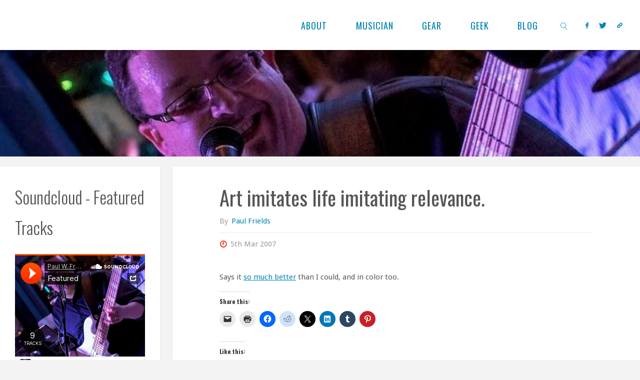

--- FILE ---
content_type: text/html; charset=utf-8
request_url: https://www.google.com/recaptcha/api2/anchor?ar=1&k=6Ler7YIUAAAAADCRjunluwHb63xVQF21rXhcEUeW&co=aHR0cHM6Ly9wYXVsLmZyaWVsZHMub3JnOjQ0Mw..&hl=en&v=PoyoqOPhxBO7pBk68S4YbpHZ&size=invisible&anchor-ms=20000&execute-ms=30000&cb=gbzl0dv5xklf
body_size: 48769
content:
<!DOCTYPE HTML><html dir="ltr" lang="en"><head><meta http-equiv="Content-Type" content="text/html; charset=UTF-8">
<meta http-equiv="X-UA-Compatible" content="IE=edge">
<title>reCAPTCHA</title>
<style type="text/css">
/* cyrillic-ext */
@font-face {
  font-family: 'Roboto';
  font-style: normal;
  font-weight: 400;
  font-stretch: 100%;
  src: url(//fonts.gstatic.com/s/roboto/v48/KFO7CnqEu92Fr1ME7kSn66aGLdTylUAMa3GUBHMdazTgWw.woff2) format('woff2');
  unicode-range: U+0460-052F, U+1C80-1C8A, U+20B4, U+2DE0-2DFF, U+A640-A69F, U+FE2E-FE2F;
}
/* cyrillic */
@font-face {
  font-family: 'Roboto';
  font-style: normal;
  font-weight: 400;
  font-stretch: 100%;
  src: url(//fonts.gstatic.com/s/roboto/v48/KFO7CnqEu92Fr1ME7kSn66aGLdTylUAMa3iUBHMdazTgWw.woff2) format('woff2');
  unicode-range: U+0301, U+0400-045F, U+0490-0491, U+04B0-04B1, U+2116;
}
/* greek-ext */
@font-face {
  font-family: 'Roboto';
  font-style: normal;
  font-weight: 400;
  font-stretch: 100%;
  src: url(//fonts.gstatic.com/s/roboto/v48/KFO7CnqEu92Fr1ME7kSn66aGLdTylUAMa3CUBHMdazTgWw.woff2) format('woff2');
  unicode-range: U+1F00-1FFF;
}
/* greek */
@font-face {
  font-family: 'Roboto';
  font-style: normal;
  font-weight: 400;
  font-stretch: 100%;
  src: url(//fonts.gstatic.com/s/roboto/v48/KFO7CnqEu92Fr1ME7kSn66aGLdTylUAMa3-UBHMdazTgWw.woff2) format('woff2');
  unicode-range: U+0370-0377, U+037A-037F, U+0384-038A, U+038C, U+038E-03A1, U+03A3-03FF;
}
/* math */
@font-face {
  font-family: 'Roboto';
  font-style: normal;
  font-weight: 400;
  font-stretch: 100%;
  src: url(//fonts.gstatic.com/s/roboto/v48/KFO7CnqEu92Fr1ME7kSn66aGLdTylUAMawCUBHMdazTgWw.woff2) format('woff2');
  unicode-range: U+0302-0303, U+0305, U+0307-0308, U+0310, U+0312, U+0315, U+031A, U+0326-0327, U+032C, U+032F-0330, U+0332-0333, U+0338, U+033A, U+0346, U+034D, U+0391-03A1, U+03A3-03A9, U+03B1-03C9, U+03D1, U+03D5-03D6, U+03F0-03F1, U+03F4-03F5, U+2016-2017, U+2034-2038, U+203C, U+2040, U+2043, U+2047, U+2050, U+2057, U+205F, U+2070-2071, U+2074-208E, U+2090-209C, U+20D0-20DC, U+20E1, U+20E5-20EF, U+2100-2112, U+2114-2115, U+2117-2121, U+2123-214F, U+2190, U+2192, U+2194-21AE, U+21B0-21E5, U+21F1-21F2, U+21F4-2211, U+2213-2214, U+2216-22FF, U+2308-230B, U+2310, U+2319, U+231C-2321, U+2336-237A, U+237C, U+2395, U+239B-23B7, U+23D0, U+23DC-23E1, U+2474-2475, U+25AF, U+25B3, U+25B7, U+25BD, U+25C1, U+25CA, U+25CC, U+25FB, U+266D-266F, U+27C0-27FF, U+2900-2AFF, U+2B0E-2B11, U+2B30-2B4C, U+2BFE, U+3030, U+FF5B, U+FF5D, U+1D400-1D7FF, U+1EE00-1EEFF;
}
/* symbols */
@font-face {
  font-family: 'Roboto';
  font-style: normal;
  font-weight: 400;
  font-stretch: 100%;
  src: url(//fonts.gstatic.com/s/roboto/v48/KFO7CnqEu92Fr1ME7kSn66aGLdTylUAMaxKUBHMdazTgWw.woff2) format('woff2');
  unicode-range: U+0001-000C, U+000E-001F, U+007F-009F, U+20DD-20E0, U+20E2-20E4, U+2150-218F, U+2190, U+2192, U+2194-2199, U+21AF, U+21E6-21F0, U+21F3, U+2218-2219, U+2299, U+22C4-22C6, U+2300-243F, U+2440-244A, U+2460-24FF, U+25A0-27BF, U+2800-28FF, U+2921-2922, U+2981, U+29BF, U+29EB, U+2B00-2BFF, U+4DC0-4DFF, U+FFF9-FFFB, U+10140-1018E, U+10190-1019C, U+101A0, U+101D0-101FD, U+102E0-102FB, U+10E60-10E7E, U+1D2C0-1D2D3, U+1D2E0-1D37F, U+1F000-1F0FF, U+1F100-1F1AD, U+1F1E6-1F1FF, U+1F30D-1F30F, U+1F315, U+1F31C, U+1F31E, U+1F320-1F32C, U+1F336, U+1F378, U+1F37D, U+1F382, U+1F393-1F39F, U+1F3A7-1F3A8, U+1F3AC-1F3AF, U+1F3C2, U+1F3C4-1F3C6, U+1F3CA-1F3CE, U+1F3D4-1F3E0, U+1F3ED, U+1F3F1-1F3F3, U+1F3F5-1F3F7, U+1F408, U+1F415, U+1F41F, U+1F426, U+1F43F, U+1F441-1F442, U+1F444, U+1F446-1F449, U+1F44C-1F44E, U+1F453, U+1F46A, U+1F47D, U+1F4A3, U+1F4B0, U+1F4B3, U+1F4B9, U+1F4BB, U+1F4BF, U+1F4C8-1F4CB, U+1F4D6, U+1F4DA, U+1F4DF, U+1F4E3-1F4E6, U+1F4EA-1F4ED, U+1F4F7, U+1F4F9-1F4FB, U+1F4FD-1F4FE, U+1F503, U+1F507-1F50B, U+1F50D, U+1F512-1F513, U+1F53E-1F54A, U+1F54F-1F5FA, U+1F610, U+1F650-1F67F, U+1F687, U+1F68D, U+1F691, U+1F694, U+1F698, U+1F6AD, U+1F6B2, U+1F6B9-1F6BA, U+1F6BC, U+1F6C6-1F6CF, U+1F6D3-1F6D7, U+1F6E0-1F6EA, U+1F6F0-1F6F3, U+1F6F7-1F6FC, U+1F700-1F7FF, U+1F800-1F80B, U+1F810-1F847, U+1F850-1F859, U+1F860-1F887, U+1F890-1F8AD, U+1F8B0-1F8BB, U+1F8C0-1F8C1, U+1F900-1F90B, U+1F93B, U+1F946, U+1F984, U+1F996, U+1F9E9, U+1FA00-1FA6F, U+1FA70-1FA7C, U+1FA80-1FA89, U+1FA8F-1FAC6, U+1FACE-1FADC, U+1FADF-1FAE9, U+1FAF0-1FAF8, U+1FB00-1FBFF;
}
/* vietnamese */
@font-face {
  font-family: 'Roboto';
  font-style: normal;
  font-weight: 400;
  font-stretch: 100%;
  src: url(//fonts.gstatic.com/s/roboto/v48/KFO7CnqEu92Fr1ME7kSn66aGLdTylUAMa3OUBHMdazTgWw.woff2) format('woff2');
  unicode-range: U+0102-0103, U+0110-0111, U+0128-0129, U+0168-0169, U+01A0-01A1, U+01AF-01B0, U+0300-0301, U+0303-0304, U+0308-0309, U+0323, U+0329, U+1EA0-1EF9, U+20AB;
}
/* latin-ext */
@font-face {
  font-family: 'Roboto';
  font-style: normal;
  font-weight: 400;
  font-stretch: 100%;
  src: url(//fonts.gstatic.com/s/roboto/v48/KFO7CnqEu92Fr1ME7kSn66aGLdTylUAMa3KUBHMdazTgWw.woff2) format('woff2');
  unicode-range: U+0100-02BA, U+02BD-02C5, U+02C7-02CC, U+02CE-02D7, U+02DD-02FF, U+0304, U+0308, U+0329, U+1D00-1DBF, U+1E00-1E9F, U+1EF2-1EFF, U+2020, U+20A0-20AB, U+20AD-20C0, U+2113, U+2C60-2C7F, U+A720-A7FF;
}
/* latin */
@font-face {
  font-family: 'Roboto';
  font-style: normal;
  font-weight: 400;
  font-stretch: 100%;
  src: url(//fonts.gstatic.com/s/roboto/v48/KFO7CnqEu92Fr1ME7kSn66aGLdTylUAMa3yUBHMdazQ.woff2) format('woff2');
  unicode-range: U+0000-00FF, U+0131, U+0152-0153, U+02BB-02BC, U+02C6, U+02DA, U+02DC, U+0304, U+0308, U+0329, U+2000-206F, U+20AC, U+2122, U+2191, U+2193, U+2212, U+2215, U+FEFF, U+FFFD;
}
/* cyrillic-ext */
@font-face {
  font-family: 'Roboto';
  font-style: normal;
  font-weight: 500;
  font-stretch: 100%;
  src: url(//fonts.gstatic.com/s/roboto/v48/KFO7CnqEu92Fr1ME7kSn66aGLdTylUAMa3GUBHMdazTgWw.woff2) format('woff2');
  unicode-range: U+0460-052F, U+1C80-1C8A, U+20B4, U+2DE0-2DFF, U+A640-A69F, U+FE2E-FE2F;
}
/* cyrillic */
@font-face {
  font-family: 'Roboto';
  font-style: normal;
  font-weight: 500;
  font-stretch: 100%;
  src: url(//fonts.gstatic.com/s/roboto/v48/KFO7CnqEu92Fr1ME7kSn66aGLdTylUAMa3iUBHMdazTgWw.woff2) format('woff2');
  unicode-range: U+0301, U+0400-045F, U+0490-0491, U+04B0-04B1, U+2116;
}
/* greek-ext */
@font-face {
  font-family: 'Roboto';
  font-style: normal;
  font-weight: 500;
  font-stretch: 100%;
  src: url(//fonts.gstatic.com/s/roboto/v48/KFO7CnqEu92Fr1ME7kSn66aGLdTylUAMa3CUBHMdazTgWw.woff2) format('woff2');
  unicode-range: U+1F00-1FFF;
}
/* greek */
@font-face {
  font-family: 'Roboto';
  font-style: normal;
  font-weight: 500;
  font-stretch: 100%;
  src: url(//fonts.gstatic.com/s/roboto/v48/KFO7CnqEu92Fr1ME7kSn66aGLdTylUAMa3-UBHMdazTgWw.woff2) format('woff2');
  unicode-range: U+0370-0377, U+037A-037F, U+0384-038A, U+038C, U+038E-03A1, U+03A3-03FF;
}
/* math */
@font-face {
  font-family: 'Roboto';
  font-style: normal;
  font-weight: 500;
  font-stretch: 100%;
  src: url(//fonts.gstatic.com/s/roboto/v48/KFO7CnqEu92Fr1ME7kSn66aGLdTylUAMawCUBHMdazTgWw.woff2) format('woff2');
  unicode-range: U+0302-0303, U+0305, U+0307-0308, U+0310, U+0312, U+0315, U+031A, U+0326-0327, U+032C, U+032F-0330, U+0332-0333, U+0338, U+033A, U+0346, U+034D, U+0391-03A1, U+03A3-03A9, U+03B1-03C9, U+03D1, U+03D5-03D6, U+03F0-03F1, U+03F4-03F5, U+2016-2017, U+2034-2038, U+203C, U+2040, U+2043, U+2047, U+2050, U+2057, U+205F, U+2070-2071, U+2074-208E, U+2090-209C, U+20D0-20DC, U+20E1, U+20E5-20EF, U+2100-2112, U+2114-2115, U+2117-2121, U+2123-214F, U+2190, U+2192, U+2194-21AE, U+21B0-21E5, U+21F1-21F2, U+21F4-2211, U+2213-2214, U+2216-22FF, U+2308-230B, U+2310, U+2319, U+231C-2321, U+2336-237A, U+237C, U+2395, U+239B-23B7, U+23D0, U+23DC-23E1, U+2474-2475, U+25AF, U+25B3, U+25B7, U+25BD, U+25C1, U+25CA, U+25CC, U+25FB, U+266D-266F, U+27C0-27FF, U+2900-2AFF, U+2B0E-2B11, U+2B30-2B4C, U+2BFE, U+3030, U+FF5B, U+FF5D, U+1D400-1D7FF, U+1EE00-1EEFF;
}
/* symbols */
@font-face {
  font-family: 'Roboto';
  font-style: normal;
  font-weight: 500;
  font-stretch: 100%;
  src: url(//fonts.gstatic.com/s/roboto/v48/KFO7CnqEu92Fr1ME7kSn66aGLdTylUAMaxKUBHMdazTgWw.woff2) format('woff2');
  unicode-range: U+0001-000C, U+000E-001F, U+007F-009F, U+20DD-20E0, U+20E2-20E4, U+2150-218F, U+2190, U+2192, U+2194-2199, U+21AF, U+21E6-21F0, U+21F3, U+2218-2219, U+2299, U+22C4-22C6, U+2300-243F, U+2440-244A, U+2460-24FF, U+25A0-27BF, U+2800-28FF, U+2921-2922, U+2981, U+29BF, U+29EB, U+2B00-2BFF, U+4DC0-4DFF, U+FFF9-FFFB, U+10140-1018E, U+10190-1019C, U+101A0, U+101D0-101FD, U+102E0-102FB, U+10E60-10E7E, U+1D2C0-1D2D3, U+1D2E0-1D37F, U+1F000-1F0FF, U+1F100-1F1AD, U+1F1E6-1F1FF, U+1F30D-1F30F, U+1F315, U+1F31C, U+1F31E, U+1F320-1F32C, U+1F336, U+1F378, U+1F37D, U+1F382, U+1F393-1F39F, U+1F3A7-1F3A8, U+1F3AC-1F3AF, U+1F3C2, U+1F3C4-1F3C6, U+1F3CA-1F3CE, U+1F3D4-1F3E0, U+1F3ED, U+1F3F1-1F3F3, U+1F3F5-1F3F7, U+1F408, U+1F415, U+1F41F, U+1F426, U+1F43F, U+1F441-1F442, U+1F444, U+1F446-1F449, U+1F44C-1F44E, U+1F453, U+1F46A, U+1F47D, U+1F4A3, U+1F4B0, U+1F4B3, U+1F4B9, U+1F4BB, U+1F4BF, U+1F4C8-1F4CB, U+1F4D6, U+1F4DA, U+1F4DF, U+1F4E3-1F4E6, U+1F4EA-1F4ED, U+1F4F7, U+1F4F9-1F4FB, U+1F4FD-1F4FE, U+1F503, U+1F507-1F50B, U+1F50D, U+1F512-1F513, U+1F53E-1F54A, U+1F54F-1F5FA, U+1F610, U+1F650-1F67F, U+1F687, U+1F68D, U+1F691, U+1F694, U+1F698, U+1F6AD, U+1F6B2, U+1F6B9-1F6BA, U+1F6BC, U+1F6C6-1F6CF, U+1F6D3-1F6D7, U+1F6E0-1F6EA, U+1F6F0-1F6F3, U+1F6F7-1F6FC, U+1F700-1F7FF, U+1F800-1F80B, U+1F810-1F847, U+1F850-1F859, U+1F860-1F887, U+1F890-1F8AD, U+1F8B0-1F8BB, U+1F8C0-1F8C1, U+1F900-1F90B, U+1F93B, U+1F946, U+1F984, U+1F996, U+1F9E9, U+1FA00-1FA6F, U+1FA70-1FA7C, U+1FA80-1FA89, U+1FA8F-1FAC6, U+1FACE-1FADC, U+1FADF-1FAE9, U+1FAF0-1FAF8, U+1FB00-1FBFF;
}
/* vietnamese */
@font-face {
  font-family: 'Roboto';
  font-style: normal;
  font-weight: 500;
  font-stretch: 100%;
  src: url(//fonts.gstatic.com/s/roboto/v48/KFO7CnqEu92Fr1ME7kSn66aGLdTylUAMa3OUBHMdazTgWw.woff2) format('woff2');
  unicode-range: U+0102-0103, U+0110-0111, U+0128-0129, U+0168-0169, U+01A0-01A1, U+01AF-01B0, U+0300-0301, U+0303-0304, U+0308-0309, U+0323, U+0329, U+1EA0-1EF9, U+20AB;
}
/* latin-ext */
@font-face {
  font-family: 'Roboto';
  font-style: normal;
  font-weight: 500;
  font-stretch: 100%;
  src: url(//fonts.gstatic.com/s/roboto/v48/KFO7CnqEu92Fr1ME7kSn66aGLdTylUAMa3KUBHMdazTgWw.woff2) format('woff2');
  unicode-range: U+0100-02BA, U+02BD-02C5, U+02C7-02CC, U+02CE-02D7, U+02DD-02FF, U+0304, U+0308, U+0329, U+1D00-1DBF, U+1E00-1E9F, U+1EF2-1EFF, U+2020, U+20A0-20AB, U+20AD-20C0, U+2113, U+2C60-2C7F, U+A720-A7FF;
}
/* latin */
@font-face {
  font-family: 'Roboto';
  font-style: normal;
  font-weight: 500;
  font-stretch: 100%;
  src: url(//fonts.gstatic.com/s/roboto/v48/KFO7CnqEu92Fr1ME7kSn66aGLdTylUAMa3yUBHMdazQ.woff2) format('woff2');
  unicode-range: U+0000-00FF, U+0131, U+0152-0153, U+02BB-02BC, U+02C6, U+02DA, U+02DC, U+0304, U+0308, U+0329, U+2000-206F, U+20AC, U+2122, U+2191, U+2193, U+2212, U+2215, U+FEFF, U+FFFD;
}
/* cyrillic-ext */
@font-face {
  font-family: 'Roboto';
  font-style: normal;
  font-weight: 900;
  font-stretch: 100%;
  src: url(//fonts.gstatic.com/s/roboto/v48/KFO7CnqEu92Fr1ME7kSn66aGLdTylUAMa3GUBHMdazTgWw.woff2) format('woff2');
  unicode-range: U+0460-052F, U+1C80-1C8A, U+20B4, U+2DE0-2DFF, U+A640-A69F, U+FE2E-FE2F;
}
/* cyrillic */
@font-face {
  font-family: 'Roboto';
  font-style: normal;
  font-weight: 900;
  font-stretch: 100%;
  src: url(//fonts.gstatic.com/s/roboto/v48/KFO7CnqEu92Fr1ME7kSn66aGLdTylUAMa3iUBHMdazTgWw.woff2) format('woff2');
  unicode-range: U+0301, U+0400-045F, U+0490-0491, U+04B0-04B1, U+2116;
}
/* greek-ext */
@font-face {
  font-family: 'Roboto';
  font-style: normal;
  font-weight: 900;
  font-stretch: 100%;
  src: url(//fonts.gstatic.com/s/roboto/v48/KFO7CnqEu92Fr1ME7kSn66aGLdTylUAMa3CUBHMdazTgWw.woff2) format('woff2');
  unicode-range: U+1F00-1FFF;
}
/* greek */
@font-face {
  font-family: 'Roboto';
  font-style: normal;
  font-weight: 900;
  font-stretch: 100%;
  src: url(//fonts.gstatic.com/s/roboto/v48/KFO7CnqEu92Fr1ME7kSn66aGLdTylUAMa3-UBHMdazTgWw.woff2) format('woff2');
  unicode-range: U+0370-0377, U+037A-037F, U+0384-038A, U+038C, U+038E-03A1, U+03A3-03FF;
}
/* math */
@font-face {
  font-family: 'Roboto';
  font-style: normal;
  font-weight: 900;
  font-stretch: 100%;
  src: url(//fonts.gstatic.com/s/roboto/v48/KFO7CnqEu92Fr1ME7kSn66aGLdTylUAMawCUBHMdazTgWw.woff2) format('woff2');
  unicode-range: U+0302-0303, U+0305, U+0307-0308, U+0310, U+0312, U+0315, U+031A, U+0326-0327, U+032C, U+032F-0330, U+0332-0333, U+0338, U+033A, U+0346, U+034D, U+0391-03A1, U+03A3-03A9, U+03B1-03C9, U+03D1, U+03D5-03D6, U+03F0-03F1, U+03F4-03F5, U+2016-2017, U+2034-2038, U+203C, U+2040, U+2043, U+2047, U+2050, U+2057, U+205F, U+2070-2071, U+2074-208E, U+2090-209C, U+20D0-20DC, U+20E1, U+20E5-20EF, U+2100-2112, U+2114-2115, U+2117-2121, U+2123-214F, U+2190, U+2192, U+2194-21AE, U+21B0-21E5, U+21F1-21F2, U+21F4-2211, U+2213-2214, U+2216-22FF, U+2308-230B, U+2310, U+2319, U+231C-2321, U+2336-237A, U+237C, U+2395, U+239B-23B7, U+23D0, U+23DC-23E1, U+2474-2475, U+25AF, U+25B3, U+25B7, U+25BD, U+25C1, U+25CA, U+25CC, U+25FB, U+266D-266F, U+27C0-27FF, U+2900-2AFF, U+2B0E-2B11, U+2B30-2B4C, U+2BFE, U+3030, U+FF5B, U+FF5D, U+1D400-1D7FF, U+1EE00-1EEFF;
}
/* symbols */
@font-face {
  font-family: 'Roboto';
  font-style: normal;
  font-weight: 900;
  font-stretch: 100%;
  src: url(//fonts.gstatic.com/s/roboto/v48/KFO7CnqEu92Fr1ME7kSn66aGLdTylUAMaxKUBHMdazTgWw.woff2) format('woff2');
  unicode-range: U+0001-000C, U+000E-001F, U+007F-009F, U+20DD-20E0, U+20E2-20E4, U+2150-218F, U+2190, U+2192, U+2194-2199, U+21AF, U+21E6-21F0, U+21F3, U+2218-2219, U+2299, U+22C4-22C6, U+2300-243F, U+2440-244A, U+2460-24FF, U+25A0-27BF, U+2800-28FF, U+2921-2922, U+2981, U+29BF, U+29EB, U+2B00-2BFF, U+4DC0-4DFF, U+FFF9-FFFB, U+10140-1018E, U+10190-1019C, U+101A0, U+101D0-101FD, U+102E0-102FB, U+10E60-10E7E, U+1D2C0-1D2D3, U+1D2E0-1D37F, U+1F000-1F0FF, U+1F100-1F1AD, U+1F1E6-1F1FF, U+1F30D-1F30F, U+1F315, U+1F31C, U+1F31E, U+1F320-1F32C, U+1F336, U+1F378, U+1F37D, U+1F382, U+1F393-1F39F, U+1F3A7-1F3A8, U+1F3AC-1F3AF, U+1F3C2, U+1F3C4-1F3C6, U+1F3CA-1F3CE, U+1F3D4-1F3E0, U+1F3ED, U+1F3F1-1F3F3, U+1F3F5-1F3F7, U+1F408, U+1F415, U+1F41F, U+1F426, U+1F43F, U+1F441-1F442, U+1F444, U+1F446-1F449, U+1F44C-1F44E, U+1F453, U+1F46A, U+1F47D, U+1F4A3, U+1F4B0, U+1F4B3, U+1F4B9, U+1F4BB, U+1F4BF, U+1F4C8-1F4CB, U+1F4D6, U+1F4DA, U+1F4DF, U+1F4E3-1F4E6, U+1F4EA-1F4ED, U+1F4F7, U+1F4F9-1F4FB, U+1F4FD-1F4FE, U+1F503, U+1F507-1F50B, U+1F50D, U+1F512-1F513, U+1F53E-1F54A, U+1F54F-1F5FA, U+1F610, U+1F650-1F67F, U+1F687, U+1F68D, U+1F691, U+1F694, U+1F698, U+1F6AD, U+1F6B2, U+1F6B9-1F6BA, U+1F6BC, U+1F6C6-1F6CF, U+1F6D3-1F6D7, U+1F6E0-1F6EA, U+1F6F0-1F6F3, U+1F6F7-1F6FC, U+1F700-1F7FF, U+1F800-1F80B, U+1F810-1F847, U+1F850-1F859, U+1F860-1F887, U+1F890-1F8AD, U+1F8B0-1F8BB, U+1F8C0-1F8C1, U+1F900-1F90B, U+1F93B, U+1F946, U+1F984, U+1F996, U+1F9E9, U+1FA00-1FA6F, U+1FA70-1FA7C, U+1FA80-1FA89, U+1FA8F-1FAC6, U+1FACE-1FADC, U+1FADF-1FAE9, U+1FAF0-1FAF8, U+1FB00-1FBFF;
}
/* vietnamese */
@font-face {
  font-family: 'Roboto';
  font-style: normal;
  font-weight: 900;
  font-stretch: 100%;
  src: url(//fonts.gstatic.com/s/roboto/v48/KFO7CnqEu92Fr1ME7kSn66aGLdTylUAMa3OUBHMdazTgWw.woff2) format('woff2');
  unicode-range: U+0102-0103, U+0110-0111, U+0128-0129, U+0168-0169, U+01A0-01A1, U+01AF-01B0, U+0300-0301, U+0303-0304, U+0308-0309, U+0323, U+0329, U+1EA0-1EF9, U+20AB;
}
/* latin-ext */
@font-face {
  font-family: 'Roboto';
  font-style: normal;
  font-weight: 900;
  font-stretch: 100%;
  src: url(//fonts.gstatic.com/s/roboto/v48/KFO7CnqEu92Fr1ME7kSn66aGLdTylUAMa3KUBHMdazTgWw.woff2) format('woff2');
  unicode-range: U+0100-02BA, U+02BD-02C5, U+02C7-02CC, U+02CE-02D7, U+02DD-02FF, U+0304, U+0308, U+0329, U+1D00-1DBF, U+1E00-1E9F, U+1EF2-1EFF, U+2020, U+20A0-20AB, U+20AD-20C0, U+2113, U+2C60-2C7F, U+A720-A7FF;
}
/* latin */
@font-face {
  font-family: 'Roboto';
  font-style: normal;
  font-weight: 900;
  font-stretch: 100%;
  src: url(//fonts.gstatic.com/s/roboto/v48/KFO7CnqEu92Fr1ME7kSn66aGLdTylUAMa3yUBHMdazQ.woff2) format('woff2');
  unicode-range: U+0000-00FF, U+0131, U+0152-0153, U+02BB-02BC, U+02C6, U+02DA, U+02DC, U+0304, U+0308, U+0329, U+2000-206F, U+20AC, U+2122, U+2191, U+2193, U+2212, U+2215, U+FEFF, U+FFFD;
}

</style>
<link rel="stylesheet" type="text/css" href="https://www.gstatic.com/recaptcha/releases/PoyoqOPhxBO7pBk68S4YbpHZ/styles__ltr.css">
<script nonce="wOgfn7DppaURwiMHGser0w" type="text/javascript">window['__recaptcha_api'] = 'https://www.google.com/recaptcha/api2/';</script>
<script type="text/javascript" src="https://www.gstatic.com/recaptcha/releases/PoyoqOPhxBO7pBk68S4YbpHZ/recaptcha__en.js" nonce="wOgfn7DppaURwiMHGser0w">
      
    </script></head>
<body><div id="rc-anchor-alert" class="rc-anchor-alert"></div>
<input type="hidden" id="recaptcha-token" value="[base64]">
<script type="text/javascript" nonce="wOgfn7DppaURwiMHGser0w">
      recaptcha.anchor.Main.init("[\x22ainput\x22,[\x22bgdata\x22,\x22\x22,\[base64]/[base64]/[base64]/KE4oMTI0LHYsdi5HKSxMWihsLHYpKTpOKDEyNCx2LGwpLFYpLHYpLFQpKSxGKDE3MSx2KX0scjc9ZnVuY3Rpb24obCl7cmV0dXJuIGx9LEM9ZnVuY3Rpb24obCxWLHYpe04odixsLFYpLFZbYWtdPTI3OTZ9LG49ZnVuY3Rpb24obCxWKXtWLlg9KChWLlg/[base64]/[base64]/[base64]/[base64]/[base64]/[base64]/[base64]/[base64]/[base64]/[base64]/[base64]\\u003d\x22,\[base64]\\u003d\x22,\x22ccOuC8KXckPDhCFdIcO0wpHClDItw4DDjMOUaMK4XcK4AX9+w4dsw61Qw4kbLiE/ZUDCgQDCjMOkKwcFw5zClcO+wrDClC1+w5A5wrPDrgzDnzM0wpnCrMO9MsO5NMKTw4p0B8KVwpMNwrPCk8KSchQ/[base64]/CisKDw4jDpmDCp8KNKgJrQVPDjMO9wrIAPSQYwqzDult4dMKEw7MeT8KqXEfCtCHCl2jDrWUIBxbDm8O2wrBEPcOiHBPCi8KiHUtQwo7DtsK7wr/DnG/DpmRMw48NX8KjNMO/dycewqfChx3DiMO5KHzDpmB3wrXDssKqwp4WKsOaXUbCmcKOR3DCvlN6R8OuHsK3wpLDl8KmcMKePsOwJ2R6wprCrsKKwpPDlcKAPyjDqMOCw4x8AsK/w6bDpsKOw4pIGjrCnMKKAjU/SQXDr8ORw47ChsKXelYiSMObBcOFwqIBwp0RTVXDs8Ojwooiwo7Cm2zDtH3DvcKyTMKubycFHsOQwr9RwqzDkBTDr8O1cMOsWQnDgsKufsKkw5oDTC4WNH52SMOFf2LCvsOFa8Opw67DksO6CcOUw4VewpbCjsK/w7Ekw5gaB8OrJCdrw7FMecODw7ZDwr07wqjDj8K+wpfCjADCosKYVcKWDE1le35ZWsOBfsOJw4pXw67Di8KWwrDCtsKKw4jClXl9Qhs3IDVIXQN9w5TCqsK9EcONbgTCp2vDtsOJwq/DsCLDl8KvwoFSNAXDiAVFwpFQHcOow7sIwpNNLULDjMOLEsO/[base64]/bsOeDgDDoR9BPFbDu0vChsO8X8OaGyYEa1rCosOOwqXDlAzCphAwwqLCkA/Cq8Kzw4PDncOgOsOkw5vDpsKARCQlP8K8w7fDkW90w5nDhkXDgcKRJETDmw1tblhuw5rCsmPCuMKPwqjDokhJwqMMw7lVw7QZXE/DsjnDt8KIwp7Du8KKeMKIaUpDUBDDqsKdIyfDowQvw5vChX5gw70bPANFcCV2wo7DusK0HSAOwqzCpkFpw6sHwrDCoMO6ZwbDgcOuwrXCrEbDqzdjw5PCusKXAsKowpbCkMO4w4h6wpNcAcO/J8KrEcOtwqHCu8KDw7HDnXjDoWzCrcOweMKDw6PCnsKzZsOUwpQNeBDCsjnDvU92wpnCtiFMwo/DjMO4BcODd8OhHQ/DtkDDj8OOFcOTwqpfw7fCosKowpnDrRJrLMO6OGrCt2rCvXXCrFHDj2wJwqcHK8Kww47Cg8KzwrxHUH/Cj2VwA3DDs8OMVsKwXBFjw7sER8OUQ8OLw47CnsOtPhLDuMKXwr/DhxxJwofCjcOrPsOgVsOpMDDCmsODPMOkVDFHw400wp7CvcOADsOzEsOowofCjgvCo2dbw6vDtiDDngtfwrnCuCUPw6APdlk/w6spw6l5BFnDvTnCp8K+w7DCmE3CsMOgG8O4GlFJLMOWJMOewqHCtk/Cp8OqZcKuDWbDgMK9wo/DssKnUgDCjcO5JMKywrNawqPDjsODwp/CucKcTS/DnQfCk8Krwq8cwrvCt8O/[base64]/wo4Ow4ISSsKZSkAxw63CncKhNFTDl8KXLMKqw5Jbw6AXci0Ew5XCuDnDlCNGw44Aw4AdIMOZwolqQw3CpsK1SX4Qw7TDm8Krw53DqsOuwoLDiXnDtTrChXvDpkHDp8Kyd07ColkjLsKJw7JMw7DCr0PDncOeKFjDkGXDn8OeccOfHsK9wqPCu1QEw6UQwqwyI8KCwq9/wrXDlEDDgMKYMWLCmhYAX8O8KibDjDI2MFNnbsKXwonCjMOMw7FULlHCtMK4bRRuw4syOHbDpXbCssK/TsKfQsOHf8KQw5zCvTHDnXTClMKPw6Nqw7Z0FsKswo7CkC3DumrDqFPDiG/DhAbCj2zDog8XDWHCti4tezR2FcKXSB7Dt8O0wp3DjcKywpBuw5oaw43DgWTCrlhYW8KiAxMfVA/[base64]/CosOKw7LDrCDDmcK0w6pOT8O3ZX7CqMOvXVJ5wrnCvVnCksK5PsKaa1tzZA/DucOew6LDtGnCuXnDpsODwrNHEcOswrLCnyDCqyoLw7FvUcKUw7HCocO3w5PCpMOgPz/Dp8KcMwbCki9yDcKnw6MLL1FkLh4VwphIw5o4TGElwprDjMO4ZF7CqSRaa8O8b1DDisKsf8OHwqgPHWbDu8KdJEnChcK6LX1PQcODPMKMEsKaw6/ChsO2wohpYsOKXMOSw5ojaEvDr8KxLG/Ck20VwrAWw69sLlbCuUZUwoUETDfCl3/DnsOzwrsLw7h7IsK/CsKkQsOtccOsw4PDq8O5woXCvGwEwoUjKFNtCwkBDMK9e8KFI8K5a8OXWCYDwqASwrnCi8KCWcOBLMONwrtuAsOQw68BwoHCkMOYwpB4w6Aewo7Ch0YkSwPClMO2ecKawpPDhsK9C8KXecONIWbDrsOrw7XCkTVLwo/[base64]/FMOALVhQHw4OaMOcdcKxwoUjKhLDt8O2w743AXwsw7gAaS/CtWvDl1E7w6bDlsKBFBbChTsMfMOhO8KNwoPDmhYgwp9Hw5vDkjZcAMOYwqHCgcOKwo3DisOkwqxzFsKswoM9wonDigJ0e1I6IsKgwrzDhsOrw5jCvMOhN00ARUd4CMKAwo4Rw6ZOw7rDpcOUw5jCiRF4w4FtwovDi8Oew5LCs8KRPiMwwokQSSw/wrTCqxNkwoJzw5/[base64]/DlcO9SgnDpnvCvWBywrDDnirCmMK9BjtvJVnCk8O6bsKhcirCtwLChMOPwrElwqTCqw3Dlk5Rwr/DpyPCkAnDmMOpUMKOw5bCgnQWPlzDoUsZD8OnfcOMc3sQAUHDmmoeRnTCphUCw4JcwqPCqcOcacOSwoLCq8O3wpTCtl5ecMKzAm/[base64]/CiEPDvcKQW8Kkwo0Vwr/ChcK7O8OyWMKGw5t6cUrCuQdSJcKtVsOCHcKpwq1TAUXCpsOIVsKYw7LDoMOZwrcpAA5wwprCrcKBPcO2wpAsZFPDrQPCgcO4TsOTGWsOw7/CusKxw6UkGMKCwphobcK2w6hnPMK6w60bVcObR2U2w7dmw77Cn8KQwqTCtcKrE8Ozw5zCg01xw6fCkTDCn8KwYMK9DcKZwpAHJsKjG8Ksw5UPUMKqw5DDisKlFH4vwqt4B8OQw5Fiwowkw6/DoRLCky3CgsKdwqfDmcKrwpTCr3/[base64]/CgCHDojrDg8K5w63CqEZyHsKHPWpxEwLCpsO9wpNZw4zCiMKPHUvCjSsBJcOLwrxHwrkowopDw5DDj8KEXgjDr8Kiwr/[base64]/[base64]/Dg0/DncKyN8OGfcKcw78jAMOpOMK7w6gkw77CmsKUw53DjyrCtMOWdMKpOG5PZgPDucOvEMORwr3DkMKxwpNVw67DkjgBK2rCsAMHXnI0HVE3w7wbEMO+wotGFgDCqD3DpcONwo95w6FsNMKnH0HDoSd8bMKUdgMFw7HCg8KTNMKMXX4Hw4ZiDCzCkMOvfl/DgThuw6/Du8Krw4R5w4bChsKSD8OgQA/DtDXCpMOKw7DCq10dwobDncOiwofDk2opwqVOwqQSUcKjJsOwwofDuEpMw5QzwrzDoCkow5vDiMKsRCLDg8O3OcKFK1wVZXPCtyxpw6fDjsK/TMOHwqjDlcOKGD9bw4RTw6ZLe8O3ZcOzBXBaeMOGTH9tw4QFKcK5w4TCg1FLZsKWfcKUDcK8wq1DwrYewqzCm8Orw77Ci3Y/XDvDrMKxw7sAwqZzHGPCjxbDo8KLV1rDg8K0w4zCkMKew5rCshs3QTQEw4N9w6/[base64]/[base64]/wpbDnMOwZcOeXcKwCGUew7R7woIrJsOBw5/DpXfDuwB7NMKWPMKXwqjCq8K0w5vCgMK/wrjCoMKBKcOoYyB2McKyczLClsOtw7cTfjMdE2nDrsK4w4fDgREfw7Flw4ZSYjzCqcOVw4vDgsK/w7lGcsKswrDDgHnDm8K1HDwvwovDvnApI8O1w6Q9w7w6S8KrWwZsYUZjw75NwpXCuCApw6PCk8K5JHjDn8KGw7XDs8OSwpzCncKywoxwwrdEw77Dq25fw7bCmE5HwqHDn8KGw7E+w4/[base64]/[base64]/[base64]/[base64]/DrcOqw79jbTzCqMO8U0gtJCNYw4HDtHdOwobCpsKHVMKbDFd2w44TCsK/w7TCksOZwr/CvMOvaFt7Wx1LPXc0wpPDmnhAdsO1wqQjwpQ8I8KrTcOiCcKNw4bCrcO4JcOrw4LCmMKYw6ETw5I6w6szEcKYYT0wwrPDgMOQwo/CrsOFwofCo3jCo3TCgcOmwr5IwrTCoMKcS8Kswrd3TMOGw4fCvQBkOcKjwr9yw74xwoXDmsKDwr49DcKhTcKQwrnDux3DkFHDrXJaRQU8CXrCnMK9Q8O/O2sUL0nDiy1PBCJCw7oHSw7DiHQRISTCoy9wwq9JwoV4IMKWYsOVwobDksO0R8Kcw4w8CDAGZMKTworDo8OswqBzw78Gw5XDssKHGcOgw4oGR8KOwpotw4vCqMOdw5VJIsKbLMO9ecODw71fw6s3w5Jbw7PCqyAUw7DDvMOdw7JaMsK/[base64]/CpHfDil9QwpfDusKkLT1YfC3ClT1wwpDDhMKCwpnDrFTCvMK3w4Z8w4LCkcKxw7BCZMKAwqTCvTnDqBrDo3ZaQD3Ch20VcQk6wpFra8OyeD0FcinDlsOdw51dw59Bw5rDiVzDkHrDjsK0wrrCv8KRwqoyAsOQBMOuDWpRDcO8w4XCrTxwH3/Dv8KkAHTCh8KNwp8uw7vCjBHCgivCt0zCrQ3DhMObR8KnW8OiEMOmWMKqG3E5w7IIwotTQsOtLcOwMCM5wo3CrMKWwqTDmjdKw6IJw6HCpcKwwpIKZ8Oww7/Clh7Cv2XDpsKdw4VsbMKJwoovw5TDgMKUwo7DuxXDph8EKMOfwpxgWMKfEcKOSTRcfllVw7XDgcKVZ3IvY8OBwqFVw5Uww683OCtQXzITPMK4a8OTw6rDs8KNwonCkD/DuMOYRcK4D8K5GcKcw43DgsKhw4HCvyzDiC8lOmJPWkrDnMOETsOiMMKnJ8K4w4kSIH1AdjnCh0XChU1cwp7Dvll5dsKhw6/DlMKwwrIzw50twqLDiMKMwrDDn8O1bMKIwo7DksKJwrY7SmvCicK4w7PDvMO+bm3CqsOGwrnDn8OTOiTDm0E7wqV3YcKpwpPCj39cw6UoBcOkbVB5Wig6w5fDg2hwHMKUd8KeJ0sbUmFSN8OGw6vDnsKJTcKVYw53A3PCjDkYVB3Cr8KCwoPChX/DsWPDksOzwrjCkwrDrjDCg8OPPsKaMMKKwobCgsOoFcOJfMOEwoTChQXCuWvCp104w7bCm8OLLypBw7HDiEFcwrwaw4k3w7ppVH5swposw6I0cXsVZ0/DtGrDgcOVWzh3w7ogQQfCmXs5X8KtIMOow6zClTPCvsKuwp/CjsO8fcO/XzrChTA7w7LDg2zCoMOxw6kswqHDs8KVBwLDlTQ6wpfDgThBbk3CscO9w5hGwp7DqRYbCsKhw4hQwrHDiMKOw63Dm1Uow7fDsMKlwpxrw6daKMOgwqzCmsO7PMKIJMK1wo/CvMO8w5F7w5jCj8Klwo13P8KcesO5A8Orw5/CrWPDhsO6BCzDnFHCn047wobCl8K2I8ObwpEFwqofEHo+wrs1CsKew448f0sLwoMywp/DoVzCjMKBKj8sw5HCq2lxI8Ogw7zDssOww6XDp3XDkMKYHwZjwrnDu1ZRBMOtwrwZwoPCksOIw4NfwpRnwqfCvhdoZA7DisO0RDgXwr7CnsKgfAM6woHDr2DCllgnCjzCml4eNzPCjXbCjBNwAVXCusK/w6vCmy3DvzYRBMOkw64lJMOGwq8Ow7HCmsOSGD5fwqzCj0/CggjDoDLCkSMIcsOPEMOhw6g9w5rDrDR4wqbCjMOVw4PClgnCnQtSGDXCgMOkw5IbJU9gMcKJwqLDhjnDkhV9IlrDtMK8w6/Dl8KMZMOpwrTCiQMBwoNNYGdwOj7Dv8K1dcKaw6QHw7LDjFDCgmbDpRkLZMK8aCoRUlwiZcK3KcKhw7LDuyvDmcK7w6B/w5XDrzrCisKIQcOPXsKXLl9Kdnorw50vSlbCtcKtX2w+wpfDq1p7VsOWUk7DkgrDm2kpB8KzPyzDh8OTwqXChDM7woPDnQZcNsOIbnMFQlDCjsK9wqRsUz/DksKywpzChsK6w54lw4/[base64]/DmsKaa8Kqw7oYw7hgwrkVNjdsw4New6d6FsKOD19Lw6vDhcKqwqrCosKZS1zCvXfDhD3CgHjCk8KVZcKDGTbCiMOhO8Kswq13AnjCmETDvRnCshcWwoPCsysxwr/CtsKcwoFEwqJVAAzDt8OQwrl8BG4gSsKlwpPDuMKEKMOHMsKjwph6FMKAw4jDusKCCBxRw6rCsCNBURh6wqHCscOaDsOLWU/[base64]/fy53Cjsow5DDtzjDksOWJQ4adlcUw4PCjGhtQmxgAmLDt1bCqAsOWFsQwobDhlXCrxwRYyYkeFowMMKrw5YXWTXCqMOqwo0kwoFMdMO+AsKLOkVMJsOqwpgBwpt2w63Ci8OrbMOyDHLDpcO/B8KFwp/[base64]/DqWdgZRfDn8O/[base64]/wr7DuTvCulLDjSkgwrvDssK0w5ZfUSXDkUjCo8Omw7Biw5vDosOMworCsX7CjcOywqbDssODw7o6GD7CkCzDrS4ETUrDvlx5w6A0w7vDnyDCmETCscK2wq/CoSd0wqzClMKYwq4SZ8ObwohIFm7DkF4gQ8ONw7Mzw7vCisORwqDDqsOkBDfDhsKFwo/[base64]/Cs8KbH8KAwoVZw5TCh8K0S8OmdyI1w7Ilb8KWw7PCmBDCqMOqfMOJSl/DhVJYEcOnwqMow4bDn8O+C1VvJHZJwph3wrFoN8KTw4MRwqHCjl0dwqHCu1c0wovCgydiZcObwqDDi8KBw6nDmgpzCRfCn8OCc2l1dMKSfhTCv17Do8OpdFXCvQ4yJkfDigzCmMOCwqLDs8O/L3TCtgsZw4rDnQQYw73CpsKkwoRfwo7DhnRYdRzDg8OCw4lQTcOxworDmA3DgsOqXxTCqURuwr/Cn8Khwo4PwqM3PMK0MGdIcMKMwqoBfMOffMOzwrvCg8OMw7LDvAl1OMKNTcKfXgPCqltBwpwBwqUERMOBwrfCjBvDtlR1TsKedsKQwqIPFzlCJysaCsKpwqzCgD7CisKewrjCqhUoKwUKQQZdw7ggw4PDnCpoworDvg/Cr0jDpsKYH8O7F8KKwq9JfiTDiMKvNnPDhcOQwoXDt0rDr14mwrXCoi8TwoPDoRTDtsO1w4xBwojDmMOfw4lfwqwOwqcLw6o2M8OqK8OWIH/DsMK2LmgqVMKLw7MBw6LDo17CtiZWw6/Dv8O3wrlsEMKnLCXDjsOzM8O/RC/CqgbDt8K4UC5BLxTDucO5amHCncOQwqTDswDCnxbDi8K7wpRxLhkmWMOcfXBVw4EAw55yS8Kew5FHT3TDu8O0w47DucKwUsO3wqF3dTzCjGnCncKGVsOcw73DhMKswp/CpMOiwrnCn2BtwogoY2HDnTlfZkPDgxnCtcKqw6LDjm9NwpRtw5kOwroAS8KXZ8O1Ey/DosOmw7RsJwVZeMOtDyMsZ8K1w5tjMsOVesKGScKOKTDDomJaCcK5w5EZwp3DuMK8wobDm8Kta3sJwqtJIMO0wqTDu8KLH8KLIMKUw6FPw7djwrvDlmPDsMKeP2g2XFnDmTjDjkwBNE51UCTDlzrCuA/DmMO9flUDUsK+wrjDvWDDlxzDucKXwpLCu8O8wr5iw71PMV/[base64]/CsD/DsCHDqWA8wojDji3CjcOeFT8pKMKtwoRrwqYnw4vCihtmw6xHcsO8BgjCmMONPsOrQTvCrwfDpBZdIDQOMcO/NcObwokNw4FGRsOYwpTDknEvZ1jDocKQwpZCBMOuB3vDksO9woXCm8KQwp8bwokta08aVQLCkV/Ct3jDpCrCu8KFRsKgT8OSES7DmcOVbnvDnDJHb3XDk8K/HMOPw4YiHlJ4SMOhKcKdwqQscsK1w7HDhkQDMQPDtjFxwrFWwoHCpVXDtANmw6pjwqrCv1DCv8KDacKBwqzCrg9UwpnDnHtMVsO+VW45w4tWw7YUw7xMwrN1ScOcOcONcsOxeMOwEsOVw6/Csm/Cj0vCrsKlwrfDoMKEXU/DpilTwrzCrMOUwpfCicKlNBluwptEwprDsjZnI8OPw57ChD85wpVew4tvUMOswovDr2IabENHP8KkPMO+wrA0BsKnfVzDhsOXCMOZEcOhwo8gdMOQfsKRw4xxSz/Ci3rDlydpwpZAUX/CvMOkU8OFw5kuc8OaCcKwPnrDqsOtDsKCwqDCncKZNRxRw6Rdw7TDqjZCw6/[base64]/[base64]/cAbDucOZwpvCosKjwqbCmVwbNcKQwqkBSyHCqsOmwpkBDjYuw7/CkcKcSsOow4VBcyfCucK6w7gCw4dMUsKsw5bDpsKOwpXDlMK4RX3DvVBmOGvDgFUPQS8lWcOLw7MrWsKtR8KgcMOOw50kF8KVwroAJcKaacKYTlg/w63CnsK7csOiQz8DRsODZ8O7w5zCsjcbFj5mw4lSwq/Cr8K6w5UFBsObXsO7w5Aow4LCusOPwp9YTMOwfMONL2HCpcOvw5gaw61hEkZ/bMKRwponw5ABw50RM8KBwqYowpVnIMOqB8OLw70CwqLCgm7Cg8KPw5/DsMKxChAFKsOqcQ/[base64]/DpcO5Wj9vwoIAw5LDtMOwNsOjwrrDsk9aw7bDoMOFUUPCtsOqwrXCvx5eeF14w6IuK8ONCnzDpTbDpsO9N8KYCMK/woTClCDDrsOaTMKLw47CgsK2I8KYwrdtwqTCkjgELMOywpt3M3XCu0nDsMOfwqzDscO2wqtLw7jCowJoZ8KVwqNnwrRkwqlGw5/[base64]/CocOow7jDpGHCgB/CvALDqcOEQVHDuT3DvsOywr/CvMK8LMKFXsKlSsO3GMOyw6zCpcO+wpfCiGp/KzYhQ3NQUsKhHcOvw5rDkcO0wphjwqLDtigVf8KUVwplK8OZfllGwrwdwrYvPsK0UMOuLMKzcMOfF8KMw7olWl3DlcOAw787YcKBwoFNw7HCilnCmMOUw4/Dl8KFw6DDncOhw5Q9wrh0X8OewrdDbBPDjcONBMKUwqQEwprDulnDisKNw7nDogrCg8KjQjUEw6XDshEtXx91T0pKbBBGw5DDjXVFHcOuTcKtVjYzecOHw4/DoRgXVGzCnVpCYUJyDVfDryXDsyLCglnCi8OkCMOid8KZK8K8BcOSREcoEwAkY8KSEiEUw5TDlcK2P8OBwrktwqgpw4LCm8Ozw4Yxw4/CvUzDh8KtdMK9wrInGxMIMTPCiTQEISHDmgLCmWQowosPw6vDvz0MYsKbD8OvfcKYw4DDsHhROWfCgsOBwrU1wqEnwrnDicK6wrxPc3wsIsKOacKJwqJjw71jwrAGYMO2wr5sw5sKwoNNw4/DucODA8OHZxZ0w6zCl8KIMcOECjzCi8Okw43DgsK3wp4odsKVwrbCgjnDgMKZw77DmcOqY8Opwp7CvsOIFsKowpPDl8O/d8OZwq90O8KSwrjCt8OxU8OaA8OWBg3DqyYyw7pRwrDCosKoRMOQwrTDnQ0ew6fCoMKNw48QTG7DmcOfY8Oyw7XClmfCtkQdwqUqw78Iw7dheALCllNXw4TCo8KRM8KER1XCtcKWwokPw6jDiSxNwpxoHC/DpGjDgTk5wokmwrN8wptWYGTCt8Okw5UhZj5Jf3E+SnJlMcOKV0Yuw5dUw6nChcOOwpxoBmcBwr5CJghNwrnDncOyOWrCh3h6NMKAFHgybMKYw7HCmMK8w74bEcKMa1cQGcKCJsO4woghYMK8Rz3ChsKBwpHDpMObE8KuYy/Dg8O2w5nCojzDv8KGwqJww4QJw5/DvcKRw51JITAXRMKaw5E+w6TCmQMnwqh4TcOiw7Q7wqwyD8OvVsKfw5fDg8KYa8OSwpMMw7zDnsK4Mg8pacK7cxjCq8O/w5pHw6pxw4oHwrDCv8KkY8KFwoHDpMK3w6wjMH/Dg8Kww53CssKIMQZ9w4TCtcKVFlnChMOHwojDsMOmw7LCjcKuw4MUw7bCkMKNZMOZbsOSBS/Dt3jCoMKeanLCs8OJwovDt8OJFVYcOyQ9w7RJw6RYw41OwohwCk/DlTTDniDCmHgsVMOlTCc4w5ISwp3Dkm/Cn8O2wqw4T8K4U3zDqxjCg8OHaFPChXrDqxswZ8OkWX0DRHnDvsOgw6tIwoUwUcOOw73CmUrDhcOdw40wwqfCqWHDmRc/Tz/CiVIcd8KtKcKaFsOEWsOSF8OlVlzDisKuEsO2w7/DtsOhe8Klw7x8DSnCvXHCknzCnMOYw5dnA2fCpBvCukdIwrJTw5N3w4lDM21qwoZuPcKOw5IAwqJqLALDjMO8wqnCmMO7wpglOBrDnDBrEMOqT8Kqw6VSw6jDs8OrD8OSwpTDo2TDoErCgEzCuFvDpcKLCmTDmAtoJl/Cn8OEwqHDocKRwpfCgcODwqjDtTVjTgxhworDlRdCRDBFZ0A7c8KLwrXCixNXwrPDrzw0w4dBSMOOBcOLwrXCk8OBdD/[base64]/DoG/[base64]/DqnZAwoDDqVhUw54Pw4ceBsK+w6xBwq9Dw63CnjNlwqLCncORUlTCuTsoNxEkw7VLNsKcUSAYw4ZOw4TDscOjNcK+a8O8ezzChMKyexzCqsK1PFICAMOmw7LDlCLDq0k3OcOLRhfCjMK8ViQWfsO3w6PDvcOVIRE6wqbDkz/CgsKTwqHCnsKnw5QRwo/CqUYBw7RVwp11w407VC/CrsKDw7odwr9/[base64]/w41MYMKVwoXDh8KCw6BxM8OywqTCkcOYwppzTD3DqcO0FsKQcCLCnBE8wqTCr2PCiwlAwprCssKbCcOQKSDCicOzwoAdK8O4w5/DoAYfwoQgFcOISsONw57DlcOLNsKYwqNRBMOYCsO+EG9Rwo/DrRPDpALDmx3CvlDCiwpieGkgXGx0wrnCv8OfwrJnTcOkYcKJwqXDkHPCvcKRwpAqGMKnW1J8w6IGw4gZPcODJS8mwrctEcKRF8O6Uh7ChWVkXcOhBk7DjRp4CsO3bMOQwrBCIsO/SsKiQ8OJw55vUQAJWSTCqlfChRjCsX00JXbDj8KXwprDg8OwPxPCvx7Ck8Onw7PDqDLDuMOUw5UjTQDCgHdtN0bCmcKzdXwtw4rCqsKlDHJvS8KKb2/DgsKoc2XDtcKEw7V4LFd8H8OOecKxDRRRHXPDslnClgo+w4TCl8KPwoMCezzCnRJyKcKIw6LCkzzComTCqsKZb8KwwpowH8KPF1JOw65PIsOGJT9gwq7Do0gTeU50w5rDjGsiwqgVw6MYen4qfsK+w6Enw6FaS8KLw74yN8KPJMKQLRjDgMOfaUliw4/CgMO/[base64]/[base64]/[base64]/[base64]/[base64]/CgcOBw5HCmE1cw4rDkMK7OBp3JsOmFsOuw6TDlzLDjMKOwqnCp8OGR8O5S8KiU8OJw4nCtGnDv2JcwpPCnURIfG1wwr17cmwiworCj0nDq8K5U8OQacOhbMOMwqjCsMKjasOrwoPCp8OSe8O0w6/Dr8KdBRDCkDHCp1vDkhVkVDIew4zDhzDCvMOvw4rCtsOrwoZNH8KhwpNgOxhewpt3w7cUwpTDqllUwq7CtBdLMcOHwpTCisKzPkrDjsOSAsODOsKPHTsAakPCgsK2c8KCwqRQw4/CsltTwqsyw5LCm8KVcnhESD4Bw7nDkT/CokXCln3Dn8OGM8K9w6nDiALDjsKdSjDCkwdsw6ZlQ8Omwp3Dv8OCE8O0worCisKfG1XCrmTCoBPCnVPDjBg3wpogYsO7WsKCw6U/[base64]/a8Ogw4R/[base64]/OsOObMOIesOVQiHDsSLDocO+w4FqQyvDr8O4w43DpHwGCsOzwpsKwrEWwqg7w6HDjHQJXDDDm0vDr8O2XsO9wptwwrfDqsO2wo7Dv8OXCXFMbnXDr3oYwpPDuQElKcK/OcKqw7bDv8ORwoTDhsK5wpM2eMOzwp7Cm8KIGMKdw44ZasKTw4HCrsOQfsK+PDbCrzPDpsOuw4JAVU8MYcKVw5DClcKHwrFZw5gTwqQywpQkw5gQw68HX8OmMFk/wojCicO8wo7CmMK3STMKwqPCuMO/w7t/UQTCkMOtwpcwQsKXdQEWDsObIStCw7sgA8KwFXFUfcKow4Z4M8KPGE7DtWlHw5Mmw4fCisOcw6DCgHPCqMOLPsKlwo3DjMKcUBDDn8OjwqzClh3CqVsdw5/DiRsZw6BGeDfCrMKXwoPDpxPCjnfDgMK9woJcw5Iiw6kcwrxewp3DmysFDsOMX8OKw6LCpgV2w6d8wqAYL8O7wpbDijPCn8KGRMO8ZsKHwoXDuX/DlSUewrnCm8OWw5EhwqZvw5TCq8KXQB7DgUd9OUvDsBfCvhHCkx15LljClMKCKC5rwovCgh7Dp8ORC8KpS0JdRsOsG8K/[base64]/Drm3CrsOfwqF1VVd3w4tWXsKWaVJHwrkqEcOpwqLDsnkhHcKsRcKoUsO/CMKwEjLDkmLDp8KGVsKDXWxGw54kIAHCp8KIwq0oFsKyY8Knw47DnC/CoR3Dmj1BEsKaGcOTwpvDlnjDhD9nbnvDlgQRwrwQw506wrXCtjHDocKZJwPDrcONwoloL8K7w6zDlDbCv8OUwpkaw4lmZcKLD8OnFcKFTcKmGMOxUEnDqm/CmMK/w4/DnjjCpxsSw4QUcQLDvsKkw53Dv8O4XH3DgQPDosKRw6bDnC5qW8KvwqNMw57DginDhcKLwrxIwr8aXVzDiS8PQDvCnsOfSsOLG8KPwrvDjT43W8ONwoUswrjCkH4jXsKhwrM/[base64]/CqG8bKxAkw5/[base64]/WzLDqVE7w5bCqsKpPE4ZbVUjw5jCugDCohTCksK2w7/[base64]/CjsOhwq9ULsOvIkHCsFzDv05Two9nUcOvDBtsw6wNwrzDtMOkwo5ld0k0w4I1QyPDiMKUV3UfSVN/YFhjRRJowrxuwqrCvFURwookwpw/w7JEwqUZw4s2w7xpw7fDgFfDhhVPwqzDpFhKChYVXXRiwpRPMQ0vdXPCnsO5w6nDgUDDoG/DiyzCq3EvL11Of8OWwrfDiz9eSsKMw6F9woLCu8OZw5BqwohAPcOwW8K2OQvCvsKEw79UEMKTw4JKwrDCnCbDgsOfDTTCuW0GYwTCoMOHfsKXw60LwpzDrcOnw4HClcKIHcObwoJ0w4zCuxHCgcOZwo/[base64]/wolaUiXDpjHDvsKXwqQEw5PDmk4fw5U3wqRhFH3CucKowrUqwqUMwqt6w5VJw5JowpE4Rlxmw5rCg1rDv8K+wpnDpWkrE8Kuw7HDisKbMVg8FDTChMK/[base64]/DvG4tdcO6w5xOGMKaGcODw51Bw5TDoXvCiQB9w5XCkcKGw6oJWMKtPjQBBsOxGV/CmwHDs8OHOX4ZI8OeHTxdw75vJjLDqlkgLnbCmsOMwrYnEWzCuFzCr1HCuSAfw6kIw4HDtMK0w5rClsKnw6TComvCjcKTXn7Co8O2fsKhwqsmSMKBcMOYwpYfw7wBchLDrC3Cl2EvZcOQDFzCl0/DoXc7KBAvwr8Tw6pJwp0fwqLDm2rDksOMw6sMfcK9AkLClVICwqDDlsO5e2RTM8OnF8OaW33DtMKQHS9uw5YKBcK+c8KQYFV5a8K9w7jDlx1fwrQhw6DCrn7Cow/CkzRVVi/CvsKRw6LDssKuNU7DmsOQFDwwHnl7w7jCqsKrecKNBTbDtMOINAtKVjtaw6ETbMOTwpbCucOww5h/U8KiY2U8w5PDnD4CScOowpzCvnt+STNjw7TDtsOyA8ODw4/CkxlQCsKeSXLDrEnCgUciw4stDcO6dsOAw6bCshfDp0oVNMOMwrNrQMOZw7rDt8K8wqo6IEETwp3DscO1bhZTERTCpy8rNMOuYMKZPHVpw4HDuyvDtcKMbsOrHsKXCsOKVsK8bcOwwqF5wq98LDDClgJdHHbDgg3DglAPwpIgUXNeBDtZLAnDqsOOc8KOOcOCw6zCuy/DuD7DnMOMw5rDtFxvw53DnsOYw4oaAcKtUMOiwqnCnBjCtErDvBcSeMKJP0nDuzIqBsK4wqxDw6R7PcK6eDofw5XCmyNWYQNAw6vDi8KcexzChsOIw5nDtMODw4hDNFh5wpnCn8K8w4VWOsKNw73CtsKFKcK4w7nCksKbwq/DtmkLM8Kawrpiw75cEsKUwonDncKqIDHCv8OnSiXCnMKPJivDgcKQwpDCtmzDuhbDs8OrwqFqwrzClcOwAjrDiB7CgiHDicOJwqzCjhzDtDNVw4IiLsKlR8Onw6bDvQjDvR/[base64]/CoE9ww5QAwojCpUpELmHDsGzCqcK/[base64]/NG/CmsORYXI2w792w7Vcw4RXWcKrZsOIJVrDscOaEMKIACcaQ8OgwrYcw6pgHMOOT2sxwqvCsW0nBsK0H2PDlVbDucOZw7bCkFxmasKZW8KNEArDi8OiOCHDu8OvTW3CqMKLX0/DsMKuHRTCsi3DkSnCtzXDtGfDpDgVwqDClMODe8Kxw5wTw5t8woTCiMOVE1N7BAF9wp/Dp8Kuw5UcwojCn37CtBk2JG7CnsKGGjzDqsKLIGDDuMKeZnvCgmnDh8OQFTDCtCrDq8KlwoxvcsOMWg9kw7htw4/CgsK/w5UyBB0ww6TDoMKbAcOMwpTDjMOuw6ZywqkZER1dBC/[base64]/DlAoTw7M6w7Mqw6fDqWwNwqrDisOFw48mw57DkMKew7YMYMOCwoDDoyQXfcKeF8OlAyYnw71STBrDlcKnecKOw7MPSMKTcFHDtGPCm8KQwp7Ch8KEwpFPAMKVecKpwqDDmsKBw75ww63Cu0vDr8KNw7w0YhMQJBApw5TCs8KtTsKdeMOwJm/CmwTCscOVwrsbwohbLcOUWEhqwqPCrcO2WSlOKjrCocOIT3HCh05VU8KkEsKcXSAjwoLCkcOkwrbDoGs0W8O+wpLCscKSw6NSw5Fpw6JTw6XDjsONacOfFsO2w7M0wqUyR8KTGGwIw7TCkjtaw5zChjNZwpPDoVfDmnUqw7XDqsOdwoxSfQ/DnsOSwocvMcOZV8KMwpYBf8OqHUkFWHzDvMOXf8ONOMOqE1QEWsOHFsKERG9mNDbDscOpw5RoecOHXU4nE2spw4PCl8OucD7DoXTDrhHDgXjCjMKRwqVpK8OHwprDiD/ClcK3EDnDrXIyaiJ1E8K6YMK0dBDDhRcFw7MeLHfCuMOqw5PCk8O6Mi4Fw4XDl2VRUQ/CncK8wrzCi8OLw4XCgsKlw6XDmMOTwrd7QUjDrsKyG3o4C8OMw4Iiw4vDgMOLw57DvU3Dh8KIwpTDoMOcw4xZOcKIcmzDgsKyJsKsX8Oew5/DvxVAwoBVwp4aB8KxISrDosKYw4nCr2TDlsOzwpXCkcOWTjYFw7fCpMKZwpTCj2Qfw4hhccKswqQvf8OlwqIow6UEWUUCZQDDkDBfZ1tQwr9NwrHDoMK3wrfCg1ZHwrNOw6MIBnx3wpXDtMKqBsOZV8K9ZMOxSW4Awrp/w7XDhn/DsSHCqHccLMKdw6RVEsOCwrZewqTDm1XDnGxawr7Dh8K/[base64]/RsOsHMKtwo7DtMOXG3ovw7TDuCZNRsKxw6EBRgHDrSlYw4oQMD9pwr7CrDZpwrXChcKdWsKRwq/DnwjDr3ALw6bDohouW2lVP2XDqjMgLMOwLhbCi8OIwohVQCBiwqxbwrsVCwrCh8KmTWNzGXBCwrrCtsOuGyXCrH3Dijs/SMOEdMKrwpwIwozCscOxw7/CpcOiw6s3J8K0wptRHsKNw63CtWzCrcONwrHCsn9Vw7HCoUzCrjbCqcKIewHDhnVbw4fCqiAQw6fDtMKOw7bDgw/CjcO2w5JywrHDlGbCqMK4LCY8w5vDkjDDuMKmYMKWbMOrM07CqlpqMsK6ZMOyCjLCncOGw5NKGXjDrGY2X8K/w43DgMKXW8OIIsO+P8KewrbCukPDkBnDusOqXMKnwo10wrfDgxBAXVbDoBnCnHhQEHdbwpnDjn7CicK5KT3DhsO4e8KLTcO/d0vCssO5wonDlcOwVTfDkGPDtFxKw4PCpsOQwobCm8KgwqosQwXCpcKjwrdxasOLw6DDlxbDkMO7w4fDqkBzFMO0wockUsK9w5HCkCcqBgnCoEAEw6jCg8K1wokmBzrCjA4lw6HCk3laPx/DiHlyF8OKwr1pJcOEbQxRworCtMKkw5PDm8O7w7XDgVjDjcKLwpTDjknClcOVw5vCgcK3w4VDDDXDoMKqw6TDh8OpGwkeBzHCjMOLw74JLMOPQcO+w6UURMKjw5NSwr3CpcO/w4rCn8K6wo/Cj1PDsDvCjVLDvMKlccKHa8KxVsOrw4jDtcOxAkPDt3tNwrULwpI7w4jDgMKSwpl4w6PCiiprLV8dwoIgw5fDnwXCpx5+wrvCuw0sKkbDm3tzwoLCjB3DgsOGUHhOPcO5w4rCrsKmw4wWMMKFwrfCtDTCvSPDp18kwqZqaVx5wp5KwrEZw7A2F8K8QWDDjMOFYB/Ck0/CjCnCo8OnTmJuwqXCtMOECyHChMKlGMKzwp0YdcKEw7A3RXRAWg8xwozCuMOuXsKgw6nDk8O0ScOHw6tvJsOXE3/[base64]/JMK0woTDmUcSRMO4YcKbwr/Cr8K2TyHCqMKXH8Kow63DnQrDhUTCrcO6LhM6wpjDt8OIYCwUw5pJwpImDMOhwppINMKswpbDrjbCtxU8HMKhwr/Coz5pw5fCrjlFwpNDw60uw4oMKlbDjR7DgkzDm8KWOMO/[base64]/[base64]/GcOMw4DDq8OWL8K0ScOmZ8OBahp+UURpB8KTwrplX3vDisKhwqfCoCUow7LCsHVyJMKaawfDu8Knw6vDk8OMVjFjPsKoUVfCthEbwp7CgsOdI8ODwo/DpB3CoE/Dg0PDlF3DqMOew6fCpsKmw7gewojDsWPDscOoCBp5wqAOwrPDvMKwwr3CtsOdwpJtwoLDs8KgDGnCvGXCsHJ4DsKsX8ObAHp/MAbDtWk5w7sqwqPDt1IHw5Uxw5d8FxPDr8KcwrzDmcOTVsO9EcOVL3rDrkrCuE7CnMKTID7Cn8K/VRMqwprDrTXCisO2wpXDpDPDkSo/woQDaMOMRQoPwpgDYC/CksOlwrtDwowwfCfDtFh+wrB0wpjDpEnDtcKpw4BVGh/DqQjCrcK+U8KAw5BAwrorZsOgwqbCn1zDoQ3CssKMasOfaFHDmRggJ8OQNwgFw4jCqcOkTR/DtcKgw6tAR3PDhsKzw7jDjcKkw4RcGl3Crg3CoMKJFyBCP8KEE8K2w6jDsMKzPnt8woIgwojCrMKQbsKKQsK0wrd6Vh3DqlMVbcOew5xaw7/DqsOcQsKnwoTDiSNBV1XDusKGw7TCnTnDg8OjR8OHLMKdZRvDssOzwq7DvMOMwoDDgMKLMgDDhWtiwr4AccKjaMK7Tl/CoCEmZy8FwrPCkxU2VB89IMKgH8KgwqE5wplcWcKiIzvDrETDqsK9bk7DmU5KIsKCwr7Cj1vDpsOlw455RhHCpsOCwp/DrHB3w7nDknzDoMO6w47CmHrDnhDDssKdw4p/J8OtHsOzw4I6RRTCtRAmZsOUwpswwqvDo2bDk2XDj8O3wpjDsQ7CkcO9w6DDn8KOVl18C8Kewp/[base64]/wp5wwrPDn8KxSBc6w65Iw5DDm8KGOcKaw5I4w69yAcOFwqR6wovDh0VnPz5Jwpgkw7/[base64]/Cq8OULwDCksK8P8KIE8KswpvCqRLCnMKUw6DCvxrDq8OLw5rDusO7w41Sw5MDfMO3DgXCrcKcwpPCtTPDo8Ocw7nDtHpBYcKlwq/Di03CgyPDl8KIUxTDlyDDjMKKW3fCqQc2ccOIw5fDjjQWLz3Ci8KkwqBIbVcywpzDnhnDkXJ2AkBKw4zCqgZgX2FBAgHCvUFuw7vDokvClDHDk8Kjwp/DoXQmw7EQbcOzw5XDjMK2wpbChx8Fw65Ywo/[base64]/LcO7w60jIcOOw4HDsMKZwoV9T04xIWl7wqjCkQQ+I8ObXgzDksKbX3DDp3bCqcODw7sgw4rDtsOkwq8bSsKKw75bwp/[base64]\\u003d\\u003d\x22],null,[\x22conf\x22,null,\x226Ler7YIUAAAAADCRjunluwHb63xVQF21rXhcEUeW\x22,1,null,null,null,1,[21,125,63,73,95,87,41,43,42,83,102,105,109,121],[1017145,536],0,null,null,null,null,0,null,0,null,700,1,null,0,\[base64]/76lBhnEnQkZnOKMAhk\\u003d\x22,0,1,null,null,1,null,0,0,null,null,null,0],\x22https://paul.frields.org:443\x22,null,[3,1,1],null,null,null,1,3600,[\x22https://www.google.com/intl/en/policies/privacy/\x22,\x22https://www.google.com/intl/en/policies/terms/\x22],\x22uL8zqg0tB33C6JcdbEtcgBOD9Cm9TWfNU1DG7JxkoSU\\u003d\x22,1,0,null,1,1768727953874,0,0,[159,194],null,[103,26,126],\x22RC-bYyEn4kZeQl4oQ\x22,null,null,null,null,null,\x220dAFcWeA7fJQ_KvUPTQKbmumT2YeeYwxaJhKsHhry6_cVi5w9w2C8VBYahMZ2SBotbMCFR8CBvzDgJORCmwZV8kD_ptM4YDmfxeg\x22,1768810753973]");
    </script></body></html>